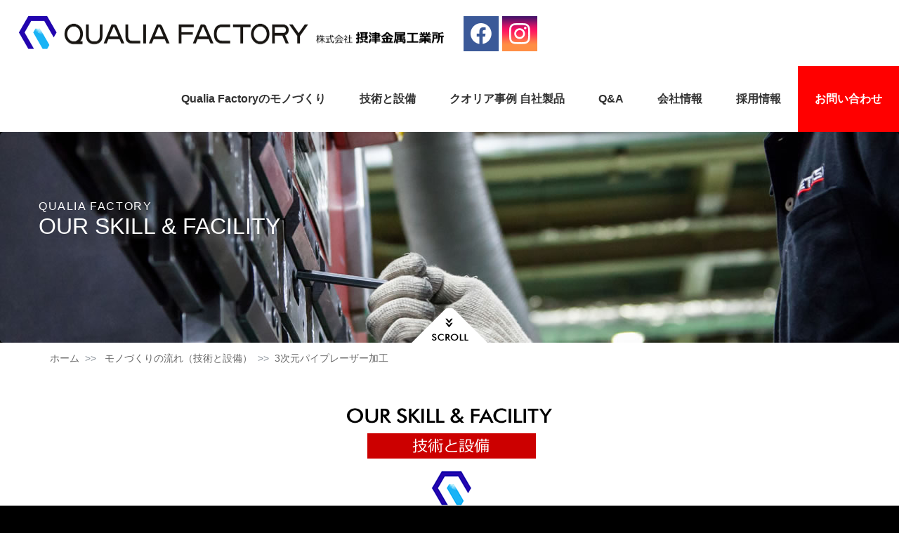

--- FILE ---
content_type: text/html
request_url: https://www.settsukinzoku.co.jp/skill/skill4.html
body_size: 36017
content:
<!DOCTYPE html PUBLIC "-//W3C//DTD XHTML 1.0 Transitional//EN" "http://www.w3.org/TR/xhtml1/DTD/xhtml1-transitional.dtd">
<html xmlns="http://www.w3.org/1999/xhtml" xml:lang="ja" lang="ja">
  <head>
    <meta http-equiv="Content-Type" content="text/html;charset=UTF-8" />
    <meta name="viewport" content="width=device-width, initial-scale=1.0" />
    <meta http-equiv="content-script-type" content="text/javascript" />
    <meta http-equiv="content-style-type" content="text/css" />
    <link rel="stylesheet" href="../css/bootstrap.min.css" />
    <link rel="stylesheet" href="../css/commonstyles.css" />
    <link rel="stylesheet" href="../css/base.css" />
    <title>3次元パイプレーザー加工 | モノづくりの流れ（技術と設備） | QUALIA FACTORY 株式会社摂津金属工業所</title>
    <meta name="keywords" content="3次元,パイプレーザー,加工機" />
    <meta name="description" content="最新鋭の3次元パイプレーザー加工機を2台保有。機械切削加工やプレス加工、人手による加工の範囲にまで広げています。超高速の加工速度により工数削減でき、短納期にハイコストパフォーマンスで加工提供できるようになりました。 " />
    <meta property="og:title" content="技術と設備?3次元パイプレーザー加工" />
    <meta property="og:description" content="最新鋭の3次元パイプレーザー加工機を2台保有。機械切削加工やプレス加工、人手による加工の範囲にまで広げています。超高速の加工速度により工数削減でき、短納期にハイコストパフォーマンスで加工提供できるようになりました。" />
    <meta property="og:url" content="https://www.settsukinzoku.co.jp/skill/skill4.html" />
    <meta property="og:image" content="https://www.settsukinzoku.co.jp/images/ogp_banner_top.jpg" />
    <meta property="og:type" content="article" />
    <link rel="stylesheet" href="../css/skill.css" />
    <!-- Global site tag (gtag.js) - Google Analytics -->
    <script async src="https://www.googletagmanager.com/gtag/js?id=UA-17353007-1"></script>
    <script>
      window.dataLayer = window.dataLayer || [];

      function gtag()
      {
        dataLayer.push(arguments);
      }
      gtag('js', new Date());
      gtag('config', 'UA-17353007-1');
    </script>
  </head>
  <body>
    <div id="pagetop"></div>
    <div class="body-wrapper skill">

      <ul class="sns_icon">
        <li><a href="https://www.facebook.com/settsukinzoku" target="_blank"><img src="/images/icon_fb.png" alt="facebook"></a></li>
        <li><a href="https://www.instagram.com/qualiafactory1/" target="_blank"><img src="/images/icon_insta.png" alt="instagram"></a></li>
      </ul>

      <nav class="navbar navbar-expand-xl navbar-light bg-light">
        <a href="/" class="navbar-brand">QUALIA FACTORY 株式会社摂津金属工業所</a>
        <button type="button" data-toggle="collapse" data-target="#navbarsExample06" aria-controls="navbarsExample06" aria-expanded="false" aria-label="Toggle navigation" class="navbar-toggler">
          <span class="navbar-toggler-icon"></span>
        </button>
        <div id="navbarsExample06" class="collapse navbar-collapse">
          <ul class="navbar-nav">
            <li class="nav-item">
              <a href="/excited/" class="nav-link">Qualia Factoryのモノづくり</a>
            </li>
            <li class="nav-item">
              <a href="/skill/" class="nav-link">技術と設備</a>
            </li>
            <li class="nav-item gnavi_list">
              <a href="/casestudy/" class="nav-link">クオリア事例 自社製品</a>
              <ul class="dropdown_lists">
                <li class="dropdown_list"><a href="/product/kosen/" target="_blank">KOSEN<br>デザイナーズ<br>インテリア</a></li>
                <li class="dropdown_list"><a href="https://room-in-room.com/" target="_blank">RooM in RooM<br>鉄と天然木の<br>ルーバーシステム</a></li>
                <li class="dropdown_list"><a href="https://kaoru-kuukan-kagu.com/" target="_blank">香る、空間家具<br>木の香りで包む<br>パーテーション</a></li>
                <li class="dropdown_list"><a href="https://qualia1.thebase.in/" target="_blank">直販ECショップ<br>(base)</a></li>
              </ul>
            </li>            <li class="nav-item">
              <a href="/qanda/" class="nav-link">Q&amp;A</a>
            </li>
            <li class="nav-item">
              <a href="/company/index.html" class="nav-link">会社情報</a>
            </li>

            <li class="nav-item gnavi_list">
              <a href="/company/recruit.html" class="nav-link">採用情報</a>
              <ul class="dropdown_lists">
                <li class="dropdown_list"><a href="/company/new_recruit.html">新卒採用</a></li>
                <li class="dropdown_list"><a href="/company/mid_career.html">中途採用</a></li>
              </ul>
            </li>
            <li class="nav-item pc_nav_on">
              <a href="/company/new_recruit.html" class="nav-link bg_c_01">新卒採用</a>
            </li>
            <li class="nav-item pc_nav_on">
              <a href="/company/mid_career.html" class="nav-link bg_c_01">中途採用</a>
            </li>

            <li class="nav-item inverse-red">
              <a href="/inquiry/index.html" class="nav-link">お問い合わせ</a>
            </li>

          </ul>
        </div>
      </nav>
      <div class="jumbotron">
        <div class="container">
          <p class="tagline">QUALIA FACTORY</p>
          <h2 class="category-title">OUR SKILL &amp; FACILITY</h2>
          <div class="scrolldown">
            <img src="../images/scrolldown_w.png" alt="scroll down" />
          </div>
        </div>
      </div>
      <div class="breadcrumbs">
        <div class="container">
          <ul class="breadcrumb">
            <li class="breadcrumb-item">
              <a href="/">ホーム</a>
            </li>
            <li class="breadcrumb-item">
              <a href="/skill/index.html">モノづくりの流れ（技術と設備）</a>
            </li>
            <li class="breadcrumb-item active">3次元パイプレーザー加工</li>
          </ul>
        </div>
      </div>
      <div class="unit-title">
        <div class="container">
          <h3>
            <img src="../images/skill/title_skill.png" alt="技術と設備 [OUR SKILL &amp; FACILITY]" />
          </h3>
        </div>
      </div>
      <div class="contents unit-skill4">
        <div class="container">
          <div class="row no-gutters subtitle-unit">
            <div class="catchimg col-sm-12 col-md-6">
              <img src="../images/skill/catchimg_skill4.jpg" alt="" />
            </div>
            <div class="subtitle col-sm-12 col-md-6">
              <img src="../images/skill/subtitle_skill4.png" alt="3次元パイプレーザー加工 [3D LAZER TUBE CUTTING]" />
            </div>
          </div>
          <div class="mainlead">
            <div class="row no-gutters">
              <p>
                <em>最新鋭の3次元パイプレーザー加工機を2台保有。
                  <br />今まで不可能と思われていた複雑なパイプ加工を提供しています。</em>
              </p>
            </div>
          </div>
          <div class="subunit-title">
            <h4>
              <img src="../images/skill/unittitle_skill4_1.png" alt="3次元パイプレーザー加工" />
            </h4>
          </div>
          <div class="text-unit">
            <p class="mb-0">　最新鋭の３次元パイプレーザー加工機は、機械切削加工、プレス加工、職人による手加工のレベルまで加工範囲を広げています。超高速の加工速度により工数削減でき、短納期にハイコストパフォーマンスで加工提供できるようになりました。</p>
            <p class="mb-0">また、金型をつくれない試作や初期投資を抑えたい小ロットの生産にも対応致します。</p>
            <p class="mb-4">その他、これまでのレーザー機できなかった鏡面ステンレスパイプ、銅管、真鍮管、アルミ管、など様々な素材の加工が可能になりました。</p>
            <p class="mb-0">　Qualia Factoryは、3次元パイプレーザー加工機を2台保有しております。イタリアADIGE社（BLMグループ）製の最新鋭の加工設備です。</p>
            <p class="mb-4">イタリアはスチール家具製造の本場であり、古くからパイプ加工に特化した機械メーカーである同社には、世界最高レベルのパイプ加工のノウハウが蓄積されています。今まで不可能と思われていた複雑なパイプ加工をご提供致します。</p>
          </div>
          <div class="movie embed-responsive embed-responsive-16by9">
            <iframe width="560" height="315" src="https://www.youtube.com/embed/6MkmXHP50pc" frameborder="0" allow="accelerometer; autoplay; clipboard-write; encrypted-media; gyroscope; picture-in-picture" allowfullscreen></iframe>
          </div>
          <div class="feature-unit ft1">
            <div class="sub-title">
              <h5>
                <span>特長１：金型不要・簡素化</span>3次元パイプレーザーだからできる金型不要、後工程簡素化の一連加工</h5>
            </div>
            <div class="feat-detail">
              <h6>3次元パイプレーザーで製作した金型不要、後工程簡素化の加工例</h6>
              <p class="mb-4">パイプ加工には、丸い穴や四角い穴を１つあける、連続してあける、サイズを変えて連続してあける、端部を切り欠く、曲げる、など多くの加工が想定されます。</p>
              <dl class="row no-gutters">
                <dt class="col-12 col-sm-12 col-md-5 col-lg-4">
                  <img src="../images/skill/caseimage_ft1_1.jpg" alt="" />
                </dt>
                <dd class="col-12 col-sm-12 col-md-7 col-lg-8">
                  <p class="case-title mb-0">加工例１</p>
                  <p class="mb-0">パイプの片面を長く切欠加工。</p>
                  <p class="mb-0">金型での加工なら切欠型が必要です。</p>
                  <p class="mb-0">余肉（パイプの側面から切欠穴までの幅）が近くなるとプレスでは出来ない場合もありますが、３次元パイプレーザーなら対応出来ます。</p>
                </dd>
                <dt class="col-12 col-sm-12 col-md-5 col-lg-4">
                  <img src="../images/skill/caseimage_ft1_2.jpg" alt="" />
                </dt>
                <dd class="col-12 col-sm-12 col-md-7 col-lg-8">
                  <p class="case-title mb-0">加工例２</p>
                  <p class="mb-0">位置決め。</p>
                  <p class="mb-0">パイプに位置を決める為の切欠き加工をすることで溶接時の位置決めが正確に出来ます。</p>
                  <p class="mb-0">冶具は簡単な構造で対応が可能で、寸法精度も向上します。</p>
                </dd>
                <dt class="col-12 col-sm-12 col-md-5 col-lg-4">
                  <img src="../images/skill/caseimage_ft1_3.jpg" alt="" />
                </dt>
                <dd class="col-12 col-sm-12 col-md-7 col-lg-8">
                  <p class="case-title mb-0">加工例３</p>
                  <p class="mb-0">パイプで四角の枠を作る際、従来なら縦横２本のパイプを45°にカットして溶接していましたが、3次元パイプレーザーを使用すると、1本のパイプに写真のような切欠き加工をすれば済みます。
                    <br />
                  </p>
                  <p class="mb-0">寸法精度が高いため、溶接治具も簡易化されます。人の手で曲げれるため、組立・加工直前まで1本モノのパイプとして保管でき、省スペース、配送コストが抑えられます。</p>
                </dd>
                <dt class="col-12 col-sm-12 col-md-5 col-lg-4">
                  <img src="../images/skill/caseimage_ft1_4.jpg" alt="" />
                </dt>
                <dd class="col-12 col-sm-12 col-md-7 col-lg-8">
                  <p class="case-title mb-0">加工例４</p>
                  <p class="mb-0">角パイプに丸パイプの斜めの接合。</p>
                  <p class="mb-0">通常、丸パイプを斜めに切断して溶接しますがレーザー加工なら、角パイプに楕円形の穴加工することで丸パイプは差し込むだけ。</p>
                </dd>
              </dl>
            </div>
          </div>
          <div class="feature-unit ft2">
            <div class="sub-title">
              <h5>
                <span>特長２：新たな開発発想</span>さまざまな素材、さまざまな形の加工をご提案します。</h5>
            </div>
            <div class="feat-detail">
              <h6>3次元パイプレーザー加工機が可能にしたバリエーションある加工方法</h6>
              <p class="mb-0">最新鋭の３次元パイプレーザー加工機は、機械切削加工、プレス加工、職人による手加工のレベルまで加工範囲を広げています。</p>
              <p class="mb-0">３次元パイプレーザーを使った新しいモノづくりには、解放されたより豊かな発想、構想の具現化が可能になり、現状ある製品については、ＶＡ/ＶＥによりコストダウンや機能性アップ、強度アップ、美観向上といったことが可能になります。</p>
              <p class="mb-0">私たちもこのページに紹介された写真のように、最新鋭の３次元パイプレーザー加工機から産まれる、新しいデザインや構造をご提案していきます。</p>
              <p class="mb-6">ものづくりに関わる全てのみなさまの一助となり、ともに考え歩ませていただければ幸いです。</p>
              <div class="feat-image">
                <img src="../images/skill/subimage_skill4_2.jpg" alt="" />
              </div>
              <div class="feat-image">
                <img src="../images/skill/subimage_skill4_6.jpg" alt="" />
              </div>
              <div class="feat-image">
                <img src="../images/skill/subimage_skill4_1.jpg" alt="" />
              </div>
            </div>
          </div>
          <div class="feature-unit ft3">
            <div class="sub-title">
              <h5>
                <span>特長３：生産ロットによる最適加工</span>3次元パイプレーザー？プレス加工？最適な加工方法をご提案します。</h5>
            </div>
            <div class="feat-detail">
              <h6>プレス加工と３次元パイプレーザー加工の違い</h6>
              <p class="mb-0">通常プレス加工は、金型からの作製となりどうしても完成までにお時間をいただくことになります。
                <br />（内容にもよりますが、金型作製で30～40日ほど）</p>
              <p class="mb-0">その点、3次元パイプレーザー加工は高価な金型が不要で、しかもプログラムを入力するだけで（データ入力数時間）、すぐに加工にとりかかれます。少量生産・仕様変更にも即座にお応えでき、試作の対応が早いのも特長です。</p>
              <p class="mb-0">また反対に、量産となるとプレス加工の方が「加工賃の安さ」や「加工スピードが早い」のでお得です。</p>
              <p class="mb-0">成熟したマーケット、消費者ニーズは多様化し、製品が売れるか売れないかはマーケティング調査を行ったところで、実際、市場に出してみないとわからない。そんな時代に突入しています。</p>
              <p class="mb-0">リスクを抑えるためレーザー加工によって最少ロットで生産し、売れれば得意のプレス加工に切り替え、大量に作ってコストを抑えるという事も可能です。</p>
              <p class="mb-4">摂津金属ではお客様に合わせて最適なご提案をさせていただきます。ぜひお気軽にご相談ください。</p>
              <p class="heading">&#9679; プレス加工と３次元パイプレーザー加工の加工工程</p>
              <div class="feat-image ft3-1">
                <img src="../images/skill/dialog_skill4_1.png" alt="" />
              </div>
              <p class="heading">&#9679; プレス加工と３次元パイプレーザー加工の加工の長所と短所</p>
              <table class="table table-bordered ft3-tb">
                <tr class="trhead">
                  <th class="th1">&nbsp;</th>
                  <td class="td2">&nbsp;</td>
                  <td class="td3">プレス加工</td>
                  <td class="td4">&nbsp;</td>
                  <td class="td5">3次元パイプレーザー</td>
                </tr>
                <tr>
                  <th class="th1">初期費用</th>
                  <td class="td2">&nbsp;</td>
                  <td class="td3">金型代が必要</td>
                  <td class="td4">&#9678;</td>
                  <td class="td5">金型必要なし</td>
                </tr>
                <tr>
                  <th class="th1">加工コスト</th>
                  <td class="td2">&#9675;</td>
                  <td class="td3">レーザーに比べて安い</td>
                  <td class="td4">&nbsp;</td>
                  <td class="td5">プレスに比べて高い</td>
                </tr>
                <tr>
                  <th class="th1">加工範囲</th>
                  <td class="td2">&nbsp;</td>
                  <td class="td3">レーザーに比べて制限がかかる</td>
                  <td class="td4">&#9678;</td>
                  <td class="td5">プレス加工でできない範囲も加工できる</td>
                </tr>
                <tr>
                  <th class="th1">ロット</th>
                  <td class="td2">&#9675;</td>
                  <td class="td3">量産向け</td>
                  <td class="td4">&#9675;</td>
                  <td class="td5">試作～少ロット、中ロット向け</td>
                </tr>
                <tr>
                  <th class="th1">品質</th>
                  <td class="td2">&#9675;</td>
                  <td class="td3">レーザーと同等</td>
                  <td class="td4">&#9675;</td>
                  <td class="td5">プレスと同等</td>
                </tr>
                <tr>
                  <th class="th1">納期</th>
                  <td class="td2">&nbsp;</td>
                  <td class="td3">金型製作1ヶ月～</td>
                  <td class="td4">&#9675;</td>
                  <td class="td5">3日～1週間</td>
                </tr>
              </table>
            </div>
          </div>
          <div class="data-unit du3">
            <h5>
              <img src="../images/skill/unittitle_skill4_du3.png" alt="3次元レーザー機械仕様" />
            </h5>
			  
            <h6>
              <span>TruLaser Tube 5000 fiber</span>
            </h6>
            <div class="subimages">
              <div class="row no-gutters">
                <div class="col-12">
                  <img src="../images/skill/subimage_skill4_9.jpg" alt="" />
                </div>
                <div class="col-12">
                  <img src="../images/skill/subimage_skill4_10.jpg" alt="" />
                </div>
              </div>
            </div>
            <p class="table-title">TruLaser Tube 5000 fiber（機械仕様）</p>
            <table class="table table-bordered table-d">
              <tr>
                <th colspan="2" class="tdth">名称</th>
                <td class="tdth">TRUMPF　TruLaser Tube 5000 fiber</td>
              </tr>
              <tr>
                <td rowspan="5" class="vam md-wsnw">加工可能素材</td>
                <td class="md-wsnw">軟鋼</td>
                <td>8mm</td>
              </tr>
              <tr>
                <td class="md-wsnw">ステンレスパイプ</td>
                <td>5mm</td>
              </tr>
              <tr>
                <td class="md-wsnw">アルミパイプ</td>
                <td>6mm</td>
              </tr>
              <tr>
                <td class="md-wsnw">銅パイプ</td>
                <td>4mm</td>
              </tr>
              <tr>
                <td class="md-wsnw">真鍮パイプ</td>
                <td>4mm</td>
              </tr>

              <tr>
                <td colspan="2">自動搬入 材料長さ</td>
                <td>3000㎜～6500㎜</td>
              </tr>
              <tr>
                <td colspan="2">自動搬出 製品長さ</td>
                <td>4500㎜</td>
              </tr>

              <tr>
                <td colspan="2">耐荷重</td>
                <td>1本あたり max.162kg（25kg/m）</td>
              </tr>

              <tr>
                <td rowspan="5" class="vam md-wsnw">加工サイズ</td>
                <td class="md-wsnw">丸パイプ</td>
                <td>直径 12～170㎜</td>
              </tr>
              <tr>
                <td class="md-wsnw">角パイプ</td>
                <td>一辺 12～130㎜</td>
              </tr>
              <tr>
                <td class="md-wsnw">長角</td>
                <td>一辺 12～180㎜</td>
              </tr>
              <tr>
                <td class="md-wsnw">長丸パイプ</td>
                <td>一辺 12～180㎜</td>
              </tr>
              <tr>
                <td class="md-wsnw">異形パイプ</td>
                <td>形状によって要相談</td>
              </tr>

              <tr>
                <td colspan="2">特徴</td>
                <td>3Dヘッド<br />
		ファイバー伝送式DISKレーザー　3.0kW</td>
              </tr>
            </table>
          </div>
          <div class="data-unit du4">
            <h6>
              <span>LT-5</span>
            </h6>
            <div class="subimages">
              <div class="row no-gutters">
                <div class="col-12">
                  <img src="../images/skill/subimage_skill4_4.jpg" alt="" />
                </div>
              </div>
              <div class="row no-gutters">
                <div class="col-12">
                  <img src="../images/skill/subimage_skill4_5.jpg" alt="" />
                </div>
              </div>
            </div>
            <p class="table-title">LT-5（機械仕様）</p>
            <table class="table table-bordered table-d">
              <tr>
                <th colspan="2" class="tdth">名称</th>
                <td class="tdth">ADIGE社　パイプレーザー加工機　LT-5</td>
              </tr>
              <tr>
                <td colspan="2" class="sm-wsnw">加工可能な素材</td>
                <td>鉄パイプ、亜鉛メッキ鋼管、ステンレスパイプ、アルミパイプ、真鍮パイプ、銅管</td>
              </tr>
              <tr>
                <td colspan="2">自動搬入</td>
                <td>3200㎜～6500㎜</td>
              </tr>
              <tr>
                <td colspan="2">耐荷重</td>
                <td>1本あたり15㎏/ｍ max.100㎏</td>
              </tr>
              <tr>
                <td rowspan="5" class="vam md-wsnw">加工サイズ</td>
                <td class="md-wsnw">丸パイプ</td>
                <td>直径12～120㎜</td>
              </tr>
              <tr>
                <td class="md-wsnw">角パイプ</td>
                <td>一辺12～100㎜</td>
              </tr>
              <tr>
                <td class="md-wsnw">長角
                  <br />楕円パイプ</td>
                <td>一辺10～100㎜
                  <br />最大120Ｘ70㎜</td>
              </tr>
              <tr>
                <td class="md-wsnw">異形パイプ</td>
                <td>形状によって要相談</td>
              </tr>
            </table>
          </div>

          <div class="data-unit du4">
            <h6>
              <span>LT-8</span>
            </h6>
            <div class="subimages">
              <div class="row no-gutters">
                <div class="col-12">
                  <img src="../images/skill/subimage_skill4_7.jpg" alt="" />
                </div>
              </div>
            </div>
            <p class="table-title">LT-8（機械仕様）</p>
            <table class="table table-bordered table-d">
              <tr>
                <th colspan="2" class="tdth">名称</th>
                <td class="tdth">ADIGE社　パイプレーザー加工機　LT－8</td>
              </tr>
              <tr>
                <td colspan="2" class="sm-wsnw">加工可能な素材</td>
                <td>鉄パイプ、亜鉛メッキ鋼管、ステンレスパイプ、アルミパイプ</td>
              </tr>
              <tr>
                <td colspan="2">最大自動搬入</td>
                <td>6500mm</td>
              </tr>
              <tr>
                <td colspan="2">最大自動搬出</td>
                <td>6500mm</td>
              </tr>
              <tr>
                <td colspan="2">搬入耐荷重</td>
                <td>35kg/m　最大208㎏</td>
              </tr>
              <tr>
                <td rowspan="5" class="vam md-wsnw">加工サイズ</td>
                <td class="md-wsnw">丸パイプ</td>
                <td>直径12～220ｍｍ</td>
              </tr>
              <tr>
                <td class="md-wsnw">角パイプ</td>
                <td>一辺12～200ｍｍ</td>
              </tr>
              <tr>
                <td class="md-wsnw">長角</td>
                <td>一辺12～200ｍｍ</td>
              </tr>
              <tr>
                <td class="md-wsnw">楕円パイプ</td>
                <td>一辺12～200ｍｍ</td>
              </tr>
              <tr>
                <td class="md-wsnw">異形パイプ</td>
                <td>Lアングル、Cチャンネル、フラットバーなどオープン形状の材料も加工可能。<br />形状によって要相談。</td>
              </tr>
              <tr>
                <td colspan="2">特徴</td>
                <td>3Dヘッド　CO2レーザー　3.5kw</td>
              </tr>
            </table>
          </div>
          
          </div><!--container-->
        <div class="skill-bottomnavi clearfix">
          <div class="container">
            <ul class="row">
              <li class="col-sm-12 col-md-6 col-xl-3">
                <a href="/skill/skill1.html" title="オリジナル製品企画設計開発">オリジナル製品企画設計開発</a>
              </li>
              <li class="col-sm-12 col-md-6 col-xl-3">
                <a href="/skill/skill2.html" title="スピード試作">スピード試作</a>
              </li>
              <li class="col-sm-12 col-md-6 col-xl-3">
                <a href="/skill/skill4.html" title="3次元パイプレーザー加工">3次元パイプレーザー加工</a>
              </li>
              <li class="col-sm-12 col-md-6 col-xl-3">
                <a href="/skill/skill5.html" title="パイプ穴プレス加工・プレス加工">パイプ穴あけプレス加工・プレス加工</a>
              </li>
              <li class="col-sm-12 col-md-6 col-xl-3">
                <a href="/skill/skill6.html" title="板金加工">板金加工</a>
              </li>
              <li class="col-sm-12 col-md-6 col-xl-3">
                <a href="/skill/skill7.html" title="溶接・ロボット溶接">溶接・ロボット溶接</a>
              </li>
              <li class="col-sm-12 col-md-6 col-xl-3">
                <a href="/skill/skill8.html" title="粉体塗装・その他表面処理">粉体塗装・その他表面処理</a>
              </li>
              <li class="col-sm-12 col-md-6 col-xl-3">
                <a href="/skill/skill9.html" title="組立・梱包">組立・梱包</a>
              </li>
            </ul>
          </div>
        </div>
      </div>
      <div class="comlink clearfix">
        <div class="container mxw1200">
          <div class="row no-gutters unit-title comlink-title">
            <h2>摂津金属工業所とは？</h2>
          </div>
          <div class="row no-gutters about-cards">
            <div class="card-wrap col-12 col-md-12 col-lg-3">
              <div class="a-card">
                <div class="row no-gutters">
                  <div class="a-card-img col-3 col-sm-3 col-md-2 col-lg-12">
                    <a href="/company/index.html" title="会社情報">
                      <img src="/images/icon_info.png" alt="" />
                    </a>
                  </div>
                  <div class="a-card-body col-9 col-sm-9 col-md-10 col-lg-12">
                    <h3 class="a-card-title">
                      <a href="/company/index.html" title="会社情報">&laquo; 会社情報</a>
                    </h3>
                    <p class="a-card-text">摂津金属工業所の
                      <span>情報についてはこちら</span>
                    </p>
                  </div>
                </div>
              </div>
            </div>
            <div class="card-wrap col-12 col-md-12 col-lg-3">
              <div class="a-card">
                <div class="row no-gutters">
                  <div class="a-card-img col-3 col-sm-3 col-md-2 col-lg-12">
                    <a href="/qanda/" title="Ｑ＆Ａ">
                      <img src="/images/icon_qanda.png" alt="" />
                    </a>
                  </div>
                  <div class="a-card-body col-9 col-sm-9 col-md-10 col-lg-12">
                    <h3 class="a-card-title">
                      <a href="/qanda/" title="Ｑ＆Ａ">&laquo; Ｑ＆Ａ</a>
                    </h3>
                    <p class="a-card-text">弊社に多く寄せられている質問に
                      <span>対して回答しています。</span>
                    </p>
                  </div>
                </div>
              </div>
            </div>
            <div class="card-wrap col-12 col-md-12 col-lg-3">
              <div class="a-card">
                <div class="row no-gutters">
                  <div class="a-card-img col-3 col-sm-3 col-md-2 col-lg-12">
                    <a href="/deal.html" title="お取引について">
                      <img src="/images/icon_deal.png" alt="" />
                    </a>
                  </div>
                  <div class="a-card-body col-9 col-sm-9 col-md-10 col-lg-12">
                    <h3 class="a-card-title">
                      <a href="/deal.html" title="お取引について">&laquo; お取引について</a>
                    </h3>
                    <p class="a-card-text">弊社とのお取引についての
                      <span>詳細についてはこちら</span>
                    </p>
                  </div>
                </div>
              </div>
            </div>
            <div class="card-wrap col-12 col-md-12 col-lg-3">
              <div class="a-card">
                <div class="row no-gutters">
                  <div class="a-card-img col-3 col-sm-3 col-md-2 col-lg-12">
                    <a href="/inquiry/index.html" title="お問い合わせ">
                      <img src="/images/icon_inquiry.png" alt="" />
                    </a>
                  </div>
                  <div class="a-card-body col-9 col-sm-9 col-md-10 col-lg-12">
                    <h3 class="a-card-title">
                      <a href="/inquiry/index.html" title="お問い合わせ">&laquo; お問い合わせ</a>
                    </h3>
                    <p class="a-card-text">パイプ穴加工に関することや、
                      <span>サイトに関するご質問等、</span>
                      <span>何でもお問い合わせください。</span>
                    </p>
                  </div>
                </div>
              </div>
            </div>
          </div>
        </div>
      </div>
      <div class="information">
        <div class="col-xl-6 col-12 info-unit info-recruit nopd nomg">
          <img src="/images/info_recruit.jpg" class="info-image" />
          <div class="info-content">
            <h2 class="info-title">RECRUIT
              <span>採用情報</span>
            </h2>
            <p>摂津金属の企業理念を共に実現していくために、新たな人材を求めています。</p>
          </div>
          <div class="info-button">
            <a href="/company/recruit.html" role="button" class="btn btn-lg btn-outline-light btn-org3">&laquo; 採用情報</a>
          </div>
        </div>
        <div class="col-xl-6 col-12 info-unit info-contact nopd nomg">
          <img src="/images/info_contact.jpg" class="info-image" />
          <div class="info-content">
            <h2 class="info-title">CONTACT
              <span>お問い合わせ</span>
            </h2>
            <p>株式会社摂津金属工業所の業務内容については、こちらよりお問い合わせいただけます。</p>
          </div>
          <div class="info-button">
            <a href="/inquiry/index.html" role="button" class="btn btn-lg btn-outline-light btn-org3">&laquo; お問い合わせ</a>
          </div>
        </div>
      </div>
      <div class="container">
        <div class="footer">
          <div class="row footer-content">
            <div class="footer-logo col-xl-7">
              <h2>
                <img src="/images/sk_footer_logo.png" alt="QUALIA FACTORY" />
              </h2>
            </div>
            <div class="footer-address col-xl-5">
              <p>
                <span>株式会社 摂津金属工業所（QUALIA FACTORY）</span>
                <br />
                <span>ADDRESS :</span> 〒578-0901 東大阪市加納4-14-12
                <span class="footer-tel">TEL：072-963-2606</span>
              </p>
            </div>
          </div>
          <div class="row">
            <div class="col-12">
              <p class="copyright text-center">
                <script type="text/javascript">
                  thisYear()
                </script> Copyright &copy; SETTSUKINZOKU KOUGYOSYO Co.Ltd.
                <span class="arr">All Rights Reserved.</span>
              </p>
            </div>
          </div>
        </div>
      </div>
    </div>
    <script src="https://code.jquery.com/jquery-3.2.1.min.js" integrity="sha256-hwg4gsxgFZhOsEEamdOYGBf13FyQuiTwlAQgxVSNgt4=" crossorigin="anonymous"></script>
    <script src="https://cdnjs.cloudflare.com/ajax/libs/tether/1.4.0/js/tether.min.js" integrity="sha256-gL1ibrbVcRIHKlCO5OXOPC/lZz/gpdApgQAzskqqXp8=" crossorigin="anonymous"></script>
    <script src="https://cdnjs.cloudflare.com/ajax/libs/popper.js/1.11.0/umd/popper.min.js" integrity="sha384-b/U6ypiBEHpOf/4+1nzFpr53nxSS+GLCkfwBdFNTxtclqqenISfwAzpKaMNFNmj4" crossorigin="anonymous"></script>
    <script src="https://maxcdn.bootstrapcdn.com/bootstrap/4.0.0-beta/js/bootstrap.min.js" integrity="sha384-h0AbiXch4ZDo7tp9hKZ4TsHbi047NrKGLO3SEJAg45jXxnGIfYzk4Si90RDIqNm1" crossorigin="anonymous"></script>
    <script src="../js/jquery.smooth-scroll.min.js"></script>
    <script src="../js/common.js"></script>
  </body>
</html>

--- FILE ---
content_type: text/css
request_url: https://www.settsukinzoku.co.jp/css/commonstyles.css
body_size: 109603
content:
/*!
 * Bootstrap v4.0.0-beta (https://getbootstrap.com)
 * Copyright 2011-2017 The Bootstrap Authors
 * Copyright 2011-2017 Twitter, Inc.
 * Licensed under MIT (https://github.com/twbs/bootstrap/blob/master/LICENSE)
 */
/* NAVIBAR SETTINGS OVERWRITED
-------------------------------------------------- */
.navbar {
    z-index: 10;
    position: relative;
    display: -ms-flexbox;
    display: flex;
    -ms-flex-wrap: wrap;
    flex-wrap: wrap;
    -ms-flex-align: center;
    align-items: center;
    -ms-flex-pack: justify;
    justify-content: space-between;
    padding: 0 0;
    padding-top: 94px;
}

.navbar > .container,
.navbar > .container-fluid {
    display: -ms-flexbox;
    display: flex;
    -ms-flex-wrap: wrap;
    flex-wrap: wrap;
    -ms-flex-align: center;
    align-items: center;
    -ms-flex-pack: justify;
    justify-content: space-between;
}

.navbar-brand {
    display: inline-block;
    padding-top: 0;
    padding-bottom: 0;
    margin-right: 0;
    font-size: 1.25rem;
    line-height: 94px;
    white-space: nowrap;
    height: 94px;
    min-width: 644px;
    text-indent: -99999px;
    z-index: 20;
}

.navbar-brand:focus,
.navbar-brand:hover {
    text-decoration: none;
}

.navbar-nav {
    display: -ms-flexbox;
    display: flex;
    -ms-flex-direction: column;
    flex-direction: column;
    padding-left: 0;
    margin-bottom: 0;
    list-style: none;
}

.navbar-nav .nav-link {
    padding-right: 0;
    padding-left: 0;
    line-height: 94px;
}

.navbar-nav .dropdown-menu {
    position: static;
    float: none;
}

.navbar-text {
    display: inline-block;
    padding-top: .425rem;
    padding-bottom: 0.425rem;
}

.navbar-collapse {
    -ms-flex-preferred-size: 100%;
    flex-basis: 100%;
    -ms-flex-pack: end !important;
    justify-content: flex-end !important;
    -ms-flex-align: center;
    align-items: center;
}

.navbar-toggler {
    padding: 0.25rem 0.75rem;
    font-size: 1.25rem;
    line-height: 1;
    background: transparent;
    border: 1px solid transparent;
    border-radius: 0.25rem;
}

.navbar-toggler:focus,
.navbar-toggler:hover {
    text-decoration: none;
}

.navbar-toggler-icon {
    display: inline-block;
    width: 1.5em;
    height: 1.5em;
    vertical-align: middle;
    content: "";
    background: no-repeat center center;
    background-size: 100% 100%;
}

@media (max-width: 575px) {

    .navbar-expand-sm > .container,
    .navbar-expand-sm > .container-fluid {
        padding-right: 0;
        padding-left: 0;
    }
}

@media (min-width: 576px) {
    .navbar-expand-sm {
        -ms-flex-direction: row;
        flex-direction: row;
        -ms-flex-wrap: nowrap;
        flex-wrap: nowrap;
        -ms-flex-pack: start;
        justify-content: flex-start;
    }

    .navbar-expand-sm .navbar-nav {
        -ms-flex-direction: row;
        flex-direction: row;
    }

    .navbar-expand-sm .navbar-nav .nav-item.inverse-red {
        background: red;
        opacity: 1;
    }

    .navbar-expand-sm .navbar-nav .nav-item.inverse-red a.nav-link {
        color: #fff;
    }

    .navbar-expand-sm .navbar-nav .nav-item.inverse-red a.nav-link:hover {
        color: #000;
    }

    .navbar-expand-sm .navbar-nav .dropdown-menu {
        position: absolute;
    }

    .navbar-expand-sm .navbar-nav .dropdown-menu-right {
        right: 0;
        left: auto;
    }

    .navbar-expand-sm .navbar-nav .nav-link {
        padding-right: 1.5rem;
        padding-left: 1.5rem;
    }

    .navbar-expand-sm > .container,
    .navbar-expand-sm > .container-fluid {
        -ms-flex-wrap: nowrap;
        flex-wrap: nowrap;
    }

    .navbar-expand-sm .navbar-collapse {
        display: -ms-flexbox !important;
        display: flex !important;
    }

    .navbar-expand-sm .navbar-toggler {
        display: none;
    }
}

@media (max-width: 767px) {

    .navbar-expand-md > .container,
    .navbar-expand-md > .container-fluid {
        padding-right: 0;
        padding-left: 0;
    }
}

@media (min-width: 768px) {
    .navbar-expand-md {
        -ms-flex-direction: row;
        flex-direction: row;
        -ms-flex-wrap: nowrap;
        flex-wrap: nowrap;
        -ms-flex-pack: start;
        justify-content: flex-start;
    }

    .navbar-expand-md .navbar-nav {
        -ms-flex-direction: row;
        flex-direction: row;
    }

    .navbar-expand-md .navbar-nav .nav-item.inverse-red {
        background: red;
        opacity: 1;
    }

    .navbar-expand-md .navbar-nav .nav-item.inverse-red a.nav-link {
        color: #fff;
    }

    .navbar-expand-md .navbar-nav .nav-item.inverse-red a.nav-link:hover {
        color: #000;
    }

    .navbar-expand-md .navbar-nav .dropdown-menu {
        position: absolute;
    }

    .navbar-expand-md .navbar-nav .dropdown-menu-right {
        right: 0;
        left: auto;
    }

    .navbar-expand-md .navbar-nav .nav-link {
        padding-right: 1.5rem;
        padding-left: 1.5rem;
    }

    .navbar-expand-md > .container,
    .navbar-expand-md > .container-fluid {
        -ms-flex-wrap: nowrap;
        flex-wrap: nowrap;
    }

    .navbar-expand-md .navbar-collapse {
        display: -ms-flexbox !important;
        display: flex !important;
    }

    .navbar-expand-md .navbar-toggler {
        display: none;
    }
}

@media (max-width: 991px) {

    .navbar-expand-lg > .container,
    .navbar-expand-lg > .container-fluid {
        padding-right: 0;
        padding-left: 0;
    }
}

@media (min-width: 992px) {
    .navbar-expand-lg {
        -ms-flex-direction: row;
        flex-direction: row;
        -ms-flex-wrap: nowrap;
        flex-wrap: nowrap;
        -ms-flex-pack: start;
        justify-content: flex-start;
    }

    .navbar-expand-lg .navbar-nav {
        -ms-flex-direction: row;
        flex-direction: row;
    }

    .navbar-expand-lg .navbar-nav .nav-item.inverse-red {
        background: red;
        opacity: 1;
    }

    .navbar-expand-lg .navbar-nav .nav-item.inverse-red a.nav-link {
        color: #fff;
    }

    .navbar-expand-lg .navbar-nav .nav-item.inverse-red a.nav-link:hover {
        color: #000;
    }

    .navbar-expand-lg .navbar-nav .dropdown-menu {
        position: absolute;
    }

    .navbar-expand-lg .navbar-nav .dropdown-menu-right {
        right: 0;
        left: auto;
    }

    .navbar-expand-lg .navbar-nav .nav-link {
        padding-right: 1.5rem;
        padding-left: 1.5rem;
    }

    .navbar-expand-lg > .container,
    .navbar-expand-lg > .container-fluid {
        -ms-flex-wrap: nowrap;
        flex-wrap: nowrap;
    }

    .navbar-expand-lg .navbar-collapse {
        display: -ms-flexbox !important;
        display: flex !important;
    }

    .navbar-expand-lg .navbar-toggler {
        display: none;
    }
}

@media (max-width: 1199px) {

    .navbar-expand-xl > .container,
    .navbar-expand-xl > .container-fluid {
        padding-right: 0;
        padding-left: 0;
    }
}

@media (min-width: 1200px) {
    .navbar-expand-xl {
        -ms-flex-direction: row;
        flex-direction: row;
        -ms-flex-wrap: nowrap;
        flex-wrap: nowrap;
        -ms-flex-pack: start;
        justify-content: flex-start;
    }

    .navbar-expand-xl .navbar-nav {
        -ms-flex-direction: row;
        flex-direction: row;
    }

    .navbar-expand-xl .navbar-nav .nav-item.inverse-red {
        background: red;
        opacity: 1;
    }

    .navbar-expand-xl .navbar-nav .nav-item.inverse-red a.nav-link {
        color: #fff;
    }

    .navbar-expand-xl .navbar-nav .nav-item.inverse-red a.nav-link:hover {
        color: #000;
    }

    .navbar-expand-xl .navbar-nav .dropdown-menu {
        position: absolute;
    }

    .navbar-expand-xl .navbar-nav .dropdown-menu-right {
        right: 0;
        left: auto;
    }

    .navbar-expand-xl .navbar-nav .nav-link {
        padding-right: 1.5rem;
        padding-left: 1.5rem;
    }

    .navbar-expand-xl > .container,
    .navbar-expand-xl > .container-fluid {
        -ms-flex-wrap: nowrap;
        flex-wrap: nowrap;
    }

    .navbar-expand-xl .navbar-collapse {
        display: -ms-flexbox !important;
        display: flex !important;
    }

    .navbar-expand-xl .navbar-toggler {
        display: none;
    }
}

.navbar-expand {
    -ms-flex-direction: row;
    flex-direction: row;
    -ms-flex-wrap: nowrap;
    flex-wrap: nowrap;
    -ms-flex-pack: start;
    justify-content: flex-start;
}

.navbar-expand > .container,
.navbar-expand > .container-fluid {
    padding-right: 0;
    padding-left: 0;
}

.navbar-expand .navbar-nav {
    -ms-flex-direction: row;
    flex-direction: row;
}

.navbar-expand .navbar-nav .nav-item.inverse-red {
    background: red;
    opacity: 1;
}

.navbar-expand .navbar-nav .nav-item.inverse-red a.nav-link {
    color: #fff;
}

.navbar-expand .navbar-nav .nav-item.inverse-red a.nav-link:hover {
    color: #000;
}

.navbar-expand .navbar-nav .dropdown-menu {
    position: absolute;
}

.navbar-expand .navbar-nav .dropdown-menu-right {
    right: 0;
    left: auto;
}

.navbar-expand .navbar-nav .nav-link {
    padding-right: 1.5rem;
    padding-left: 1.5rem;
}

.navbar-expand > .container,
.navbar-expand > .container-fluid {
    -ms-flex-wrap: nowrap;
    flex-wrap: nowrap;
}

.navbar-expand .navbar-collapse {
    display: -ms-flexbox !important;
    display: flex !important;
}

.navbar-expand .navbar-toggler {
    display: none;
}

.navbar-light .navbar-brand {
    color: rgba(0, 0, 0, 0.9);
}

.navbar-light .navbar-brand:focus,
.navbar-light .navbar-brand:hover {
    color: rgba(0, 0, 0, 0.9);
}

.navbar-light .navbar-nav .nav-link {
    color: #000;
}

.navbar-light .navbar-nav .nav-link:focus,
.navbar-light .navbar-nav .nav-link:hover {
    color: rgba(0, 0, 0, 0.7);
}

.navbar-light .navbar-nav .nav-link.disabled {
    color: rgba(0, 0, 0, 0.3);
}

.navbar-light .navbar-nav .show > .nav-link,
.navbar-light .navbar-nav .active > .nav-link,
.navbar-light .navbar-nav .nav-link.show,
.navbar-light .navbar-nav .nav-link.active {
    color: rgba(0, 0, 0, 0.9);
}

.navbar-light .navbar-toggler {
    color: rgba(0, 0, 0, 0.5);
    border-color: rgba(0, 0, 0, 0.1);
}

.navbar-light .navbar-toggler-icon {
    background-image: url("data:image/svg+xml;charset=utf8,%3Csvg viewBox='0 0 30 30' xmlns='http://www.w3.org/2000/svg'%3E%3Cpath stroke='rgba(0, 0, 0, 0.5)' stroke-width='2' stroke-linecap='round' stroke-miterlimit='10' d='M4 7h22M4 15h22M4 23h22'/%3E%3C/svg%3E");
}

.navbar-light .navbar-text {
    color: rgba(0, 0, 0, 0.5);
}

/* ORIGINAL COMMON SETTINGS
-------------------------------------------------- */
body {
    background-color: #000;
    color: #666;
}

.body-wrapper {
    background-color: #000;
}

em,
strong {
    font-style: normal;
}

/* JUMBOTRON
------------------------------ */
.jumbotron {
    margin-bottom: 0;
    min-height: 300px;
    position: relative;
}

.jumbotron .container {
    color: #fff;
}

.jumbotron .container .tagline {
    margin-top: 2rem;
    font-family: Futura, "Trebuchet MS", Arial, sans-serif;
    letter-spacing: 0.1em;
    font-size: 1rem;
    line-height: 1.2;
    margin-bottom: 0;
}

.jumbotron .container .category-title {
    font-family: Futura, "Trebuchet MS", Arial, sans-serif;
    font-size: 2rem;
    line-height: 1.2;
}

.jumbotron .container .scrolldown {
    position: absolute;
    bottom: 0;
    margin-left: -66px;
    left: 50%;
}

.btn-org1 {
    border-radius: 3rem;
    border-width: 2px;
}

.btn-org1:hover {
    color: #fff;
    background-color: #c00;
    border-color: #c00;
}

.btn-org2 {
    border-radius: 0;
    color: #fff;
    background-color: #c00;
    border-color: #c00;
    border-width: 2px;
}

.btn-org2:hover {
    color: #c00;
    background-color: transparent;
    border-color: #c00;
}

.btn-org3 {
    width: 540px;
    height: 88px;
    border-radius: 0;
    color: #fff;
    background-color: transparent;
    border-color: #fff;
    border-width: 3px;
}

.btn-org3:hover {
    color: #c00;
    background-color: transparent;
    border-color: #c00;
}

.btn-org4 {
    width: 350px;
    height: 80px;
    border-radius: 0;
    color: #fff;
    background-color: #c00;
    border-color: #fff;
    border-width: 3px;
}

.btn-org4:hover {
    color: #c00;
    background-color: transparent;
    border-color: #c00;
}

.nopd {
    padding: 0;
}

.nopd {
    margin: 0;
}

.mxw1200 {
    max-width: 1200px;
}

.mxw100p {
    max-width: 100%;
}

.unit-hero {
    max-width: 1100px;
    margin: 0 auto;
    padding-bottom: 6rem;
}

.unit-hero img {
    width: 100%;
}

.contents {
    padding-top: 2rem;
    background-color: #fff;
}

.wp_social_bookmarking_light {
    display: -ms-flexbox;
    display: flex;
    -ms-flex-pack: end;
    justify-content: flex-end;
}

/* COMPANY INFORMATION LINK
------------------------------ */
.comlink {
    background-color: #fff;
    padding-bottom: 3rem;
}

.comlink .container {
    padding-right: 0;
    padding-left: 0;
}

.comlink .container .comlink-title {
    background-color: #fff;
}

.comlink .container .comlink-title h2 {
    margin: 88px auto 52px;
}

.comlink .container .goto-about .about-button {
    margin: 20px auto 20px;
}

.comlink .container .about-cards {
    margin-bottom: 20px;
    display: -ms-flexbox;
    display: flex;
    -ms-flex-wrap: wrap;
    flex-wrap: wrap;
}

.comlink .container .about-cards .a-card {
    margin-left: 10px;
    margin-right: 10px;
    height: 100%;
    border: 1px solid #ccc;
    border-radius: .75rem;
}

.comlink .container .about-cards .a-card .a-card-body {
    padding: 1rem;
    text-align: center;
}

.comlink .container .about-cards .a-card .a-card-title {
    font-size: 1rem;
    font-weight: bold;
}

.comlink .container .about-cards .a-card .a-card-title a {
    color: #000;
}

.comlink .container .about-cards .a-card .a-card-text {
    font-size: 1rem;
}

.comlink .container .about-cards .a-card-img {
    padding-top: 3rem;
}

.comlink .container .about-cards .a-card-img img {
    max-width: 100%;
    display: block;
    margin: 0 auto;
}

/* FOOTER MODULE
------------------------------ */
.footer {
    color: #fff;
    padding-top: 2.5rem;
    padding-bottom: 1rem;
    margin-bottom: 0;
}

.footer p {
    font-size: .8125rem;
}

.footer .footer-address {
    margin-top: 8px;
}

.footer .footer-address span {
    font-weight: bold;
}

.footer .footer-tel {
    margin-left: 1rem;
}

.footer .copyright {
    margin-top: 2rem;
}

/* BOTTOM INFORMATION MODULE
------------------------------ */
.information .info-unit {
    margin: 0;
    padding: 0;
    width: 100%;
    position: relative;
    color: #fff;
}

.information .info-unit img.info-image {
    margin: 0;
    position: relative;
    width: 100%;
}

.information .info-unit .info-content {
    position: absolute;
    top: 2rem;
    text-align: center;
    padding-left: 1rem;
    padding-right: 1rem;
}

.information .info-unit .info-content h2.info-title {
    font-weight: normal;
    letter-spacing: 0.1em;
}

.information .info-unit .info-content h2.info-title span {
    font-size: 1rem;
    display: block;
}

.information .info-unit .info-button {
    position: absolute;
    text-align: center;
    left: 0;
    right: 0;
    bottom: 3rem;
}

.information .info-unit .info-button a {
    line-height: 4.375rem;
}

/* BREADCRUMBS MODULE
------------------------------ */
.breadcrumbs {
    background-color: #fff;
    padding-bottom: 3rem;
}

.breadcrumbs .breadcrumb {
    margin-bottom: 0;
    background-color: #fff;
}

.breadcrumb-item {
    font-size: .875rem;
}

.breadcrumb-item a {
    color: #666;
}

.breadcrumb-item + .breadcrumb-item::before {
    content: ">>";
}

.breadcrumb-item.active {
    color: #666;
}

.page-title,
.unit-title,
.subunit-title {
    background-color: #fff;
    margin-bottom: 0;
    padding-bottom: 1rem;
    text-align: center;
}

.page-title h3,
.unit-title h3,
.subunit-title h3 {
    margin-bottom: 0;
}

/* RESPONSIVE CSS
-------------------------------------------------- */
@media (min-width: 1200px) {
    .information {
        display: -ms-flexbox;
        display: flex;
    }

    .information .info-unit {
        width: 100%;
    }

    .information .info-unit img.info-image {
        width: 100%;
    }

    .information .info-unit .info-content {
        width: 100%;
        top: 1.5rem;
    }

    .information .info-unit .info-button {
        bottom: 1rem;
    }
}

@media (min-width: 1440px) {
    .information .info-unit .info-content {
        top: 3rem;
    }

    .information .info-unit .info-button {
        bottom: 2rem;
    }
}

@media (max-width: 1199px) {
    .navbar-nav .nav-link {
        line-height: 36px;
    }

    .navbar-nav .nav-item {
        text-align: center;
        border-bottom: 1px solid #ccc;
    }

    .navbar-nav .nav-item.inverse-red {
        background: red;
        border-bottom: none;
    }

    .navbar-nav .nav-item.inverse-red a.nav-link {
        color: #fff;
    }

    .navbar-nav .nav-item.inverse-red a.nav-link:hover {
        color: #ccc;
    }

    .information {
        -ms-flex-direction: column;
        flex-direction: column;
        width: 100%;
    }

    .information .info-unit {
        width: 100%;
        height: auto;
    }

    .information .info-unit img.info-image {
        width: 100%;
        height: auto;
    }

    .information .info-unit .info-content {
        width: 100%;
        top: 5rem;
    }

    .information .info-unit .info-content p {
        margin-top: 0;
        margin-left: 1rem;
        margin-right: 1rem;
    }

    .information .info-unit .info-button {
        bottom: 5rem;
    }

    .unit-hero {
        padding-bottom: 3rem;
    }
}

.nav-item.inverse-red {
    background: red;
}

.nav-item.inverse-red a.nav-link {
    color: #fff;
}

.nav-item.inverse-red a.nav-link:hover {
    color: #ccc;
}

@media (max-width: 991px) {
    .information .info-unit .info-content {
        top: 3rem;
    }

    .information .info-unit .info-button {
        bottom: 3rem;
    }

    .comlink {
        padding-bottom: 2rem;
    }

    .comlink .container {
        padding-right: 15px;
        padding-left: 15px;
    }

    .comlink .container .comlink-title h2 {
        margin: 4rem auto 3rem;
    }

    .comlink .container .about-cards {
        margin-bottom: 20px;
        display: -ms-flexbox;
        display: flex;
        -ms-flex-wrap: wrap;
        flex-wrap: wrap;
    }

    .comlink .container .about-cards .card-wrap {
        margin-bottom: 1rem;
    }

    .comlink .container .about-cards .a-card {
        margin-left: 0;
        margin-right: 0;
        height: 100%;
    }

    .comlink .container .about-cards .a-card .a-card-body {
        padding: 2rem 1rem;
        text-align: left;
    }

    .comlink .container .about-cards .a-card-img {
        padding-top: 2.5rem;
    }

    .comlink .container .about-cards .a-card-img img {
        max-width: 100%;
        display: block;
        margin: 0 auto;
        padding-left: .5rem;
    }
}

@media (max-width: 767px) {
    .information .info-unit {
        width: 100%;
    }

    .information .info-unit img.info-image {
        width: 100%;
    }

    .information .info-unit .info-content {
        top: 3rem;
    }

    .information .info-unit .info-content h2.info-title {
        display: none;
    }

    .information .info-unit .info-content p {
        margin-top: 0;
        margin-left: 0;
        margin-right: 0;
    }

    .information .info-unit .info-button {
        bottom: 3rem;
    }

    .footer .footer-logo img {
        width: 80%;
    }

    .footer .footer-address .footer-tel {
        display: block;
        margin-left: 0;
    }

    .footer .copyright {
        margin-top: 1rem;
    }

    .footer .copyright .arr {
        display: block;
    }
}

@media (max-width: 600px) {
    .information .info-unit .info-content {
        top: 1rem;
    }

    .information .info-unit .info-content p {
        font-size: .875rem;
    }

    .information .info-unit .info-button {
        bottom: 1rem;
    }

    .information .info-unit .info-button a {
        font-size: 1.1rem;
        width: 80%;
        height: 240%;
        line-height: 240%;
    }
}






/****
20230310追加
************************/



.list_img img {
    padding-bottom: 1.5rem;
}

.bg_c_01 {
    background-color: #F4F4F4;
}

.gnavi_list {
    position: relative;
}

.dropdown_lists {
    display: none;
    width: 100%;
    position: absolute;
    top: 94px;
    left: 0;
    padding-left: 0;
}



.gnavi_list:hover .dropdown_lists {
    display: block;
}

.dropdown_list {
    background-color: rgba(255, 255, 255, 0.98);
    transition: all .3s;
    position: relative;
    list-style: none;
    line-height: 3em;
}

dropdown_list:first-child {
    border-bottom: 1px solid #000000;
}

.dropdown_list:not(:first-child)::before {
    content: "";
    width: 100%;
    height: 1px;
    border-bottom: 1px solid #000000;
    position: absolute;
    top: 0;
    left: 0;
}

.dropdown_list a {
    display: flex;
    font-weight: bold;
    justify-content: center;
    align-items: center;
    color: #000;
    text-decoration: none;
    position: relative;
}


.dropdown_list a:hover {
    color: #999;
}


.pc_nav_on {
    display: none;
}


.recruit_bnr {
    background-color: #fff;
    margin-top: 80px;
}

.recruit_bnr img {
    max-width: 100%;
}

.recruit_bnr img:hover {
    opacity: 0.8;
}

.recruit .unit-rec1 {
    padding-bottom: 0 !important;
}

.new_recruit .subunit-title,
.mid_career .subunit-title {
    padding-bottom: 3rem;
}

.new_recruit .list_img img,
.mid_career .list_img img {
    width: 100% !important;
    padding: 0 2% 5%;
}

.recruit.new_recruit .unit-rec1 .unit-text .signature,
.recruit.mid_career .unit-rec1 .unit-text .signature {
    padding-top: 1.5rem;
}

.new_recruit .table {
    margin-bottom: 50px !important;
}


.new_recruit .table td,
.new_recruit .table th,
.mid_career .table td,
.mid_career .table th {
    padding-bottom: 2rem;
}

.new_recruit .table td p:last-child,
.mid_career .table td p:last-child {
    margin-bottom: 0 !important;
}




.mb5 {
    margin-bottom: 5px !important;
}

.mb10 {
    margin-bottom: 10px !important;
}

.mb20 {
    margin-bottom: 20px !important;
}
.mb30 {
    margin-bottom: 30px !important;
}
.mb40 {
    margin-bottom: 40px !important;
}

.mb80 {
    margin-bottom: 80px !important;
}

.mb100 {
    margin-bottom: 100px !important;
}

.txt_c {
    text-align: center !important;
}





#inquiry-form {
    border: 1px solid #afafaf;
}

#inquiry-form form .form-button {
    text-align: center;
    margin-top: 2rem;
    margin-bottom: 6rem;
}

#inquiry-form dl {
    max-width: 930px;
    margin: 0 auto 2rem;
}

#inquiry-form dl dt {
    border-bottom: 2px solid #000;
    margin: 0;
    padding: 0;
    padding-top: 3.75rem;
    padding-bottom: 1.5rem;
}

#inquiry-form dl dd {
    border-bottom: 1px solid #afafaf;
    margin: 0;
    padding: 0;
    padding-top: 3.75rem;
    padding-bottom: 1.5rem;
}

#inquiry-form input:hover,
#inquiry-form textarea:hover,
#inquiry-form input:focus,
#inquiry-form textarea:focus {
    border-color: #4EB5F2;
    box-shadow: 0px 0px 6px #0230ad;
}

#inquiry-form input[type="file"]:hover,
#inquiry-form input[type="file"]:focus {
    border-color: none;
    box-shadow: none;
}

.hisback,
.gotohome {
    font-size: .9rem;
    margin-top: 1rem;
    margin-left: 8rem;
}

.hisback a,
.gotohome a {
    color: #c00;
    text-decoration: underline;
}

.hisback a:hover,
.gotohome a:hover {
    opacity: 0.6;
}

.hisback a::before,
.gotohome a::before {
    content: "<< ";
}

#inquiry-form.inqerror {
    min-height: 20rem;
    padding: 3rem;
    font-size: 1rem;
}

#inquiry-form.inqerror ul {
    margin-bottom: 3rem;
}

#inquiry-form.inqerror .hisback {
    margin-top: 3rem;
    margin-left: 0;
}

#inquiry-form.inqthanks {
    min-height: 20rem;
    padding: 3rem;
}

#inquiry-form.inqthanks .gotohome {
    margin-top: 3rem;
    margin-left: 0;
}
.cp_ipselect select::-ms-expand {
    display: none;
}

.cp_ipselect select {
    padding: 8px 0 8px 6px;
    width: 100%;
    cursor: pointer;
    text-indent: 0.01px;
    text-overflow: ellipsis;
    border: 0;
    font-size: 15px;
    color: #495057;
    border-radius: 5px;
    position: relative;
    -webkit-appearance: none;
    -moz-appearance: none;
    appearance: none;
}
.cp_ipselect.cp_sl01::before {
    content: "";
    position: absolute;
    right: 15px;
    top: 12px;
    width: 8px;
    height: 12px;
    background-image: url(../img202301/icon_00.png);
    background-size: 100%;  
    z-index: 1;
}


.cp_ipselect.cp_sl01 {
    position: relative;
    border: 1px solid rgba(0, 0, 0, .15);
    border-radius: 5px;
    background: #ffffff;
    text-align: left;
    width: 50%;
}



.check_btn input[type=radio] {
    display: none;
}

.check_btn .radio01 {
    box-sizing: border-box;
    cursor: pointer;
    display: inline-block;
    padding: 5px 20px 5px 25px;
    position: relative;
    width: auto;
}

.check_btn .radio01::before {
    background: #fff;
    border: 1px solid #CC0001;
    border-radius: 50%;
    content: '';
    display: block;
    height: 16px;
    left: 5px;
    position: absolute;
    top: 8px;
    width: 16px;
}

.check_btn .radio01::after {
    background: #CC0001;
    border-radius: 50%;
    content: '';
    display: block;
    height: 10px;
    left: 8px;
    opacity: 0;
    position: absolute;
    top: 11px;
    width: 10px;
}

.check_btn input[type=radio]:checked + .radio01::after {
    opacity: 1;
}
@media (max-width: 1199px) {
    .pc_nav_on {
        display: block;
    }

    .dropdown_list {
        display: none;
    }
    
    .mid_career #inquiry-form{
        max-width: 960px;
        margin: auto;
    }
    .mid_career #inquiry-form dl{
        padding: 0 2%;
    }
}



@media (max-width: 767px) {
    .recruit_bnr img {
        margin-bottom: 1rem;
    }

    .new_recruit .table th,
    .mid_career .table th{
        white-space: nowrap;
        width: auto;
    }

    .new_recruit img,
    .recruit img {
        max-width: 100%;
    }
    .mid_career #inquiry-form dl dd{
        padding-top: 1rem;
        padding-bottom: 0.5rem;
    }
    .mid_career #inquiry-form dl dt{
        padding-top: 1rem;
        padding-bottom: 0.25rem; 
    }
    .cp_ipselect.cp_sl01{
        width: 100%;
    }
}


/****
〆20230310追加
************************/


/****
20240201追加
************************/

.dropdown_list {
    text-align: center;
    line-height: 1.3em;
    padding: 15px 0;
}

.sns_icon {
    position: absolute;
    top: 23px;
    left: 660px;
    display: flex;
    list-style: none;
    z-index: 20;
    margin: 0;
    padding: 0;
}

.home .sns_icon {
    left: 941px;
}

.sns_icon li {
    width: 50px;
    background: #fff;
}

.sns_icon li a:hover img {
    opacity: 0.8;
}

.sns_icon li img {
    width: 50px;
}

.sns_icon li:nth-child(2) {
    margin-left: 5px;
}


@media (max-width: 1199px){
    .navbar-brand {
        margin-left: 0 !important;
        background: url(../images/sk_header_logo3.png) 30px 50% / 408px auto no-repeat !important;
    }

    .sns_icon {
        top: 35px;
        right: 80px;
        left: unset !important;
        margin-bottom: 0;
    }

    .gnavi_list .dropdown_lists {
        display: block !important;
        position: relative;
        top: 0;
    }

    .gnavi_list>a {
        position: relative;
    }

    .gnavi_list>a::after {
        content: '';
        background-image: url('../images/icon_open.png');
        background-size: contain;
        position: absolute;
        right:20px;
        top: 18px;
        display: inline-block;
        width: 14px;
        height: 14px;
    }

    .gnavi_list>a.open::after {
        background-image: url('../images/icon_close.png');
    }



    .gnavi_list .dropdown_list {
        position: relative;
        border-top: 1px solid #ccc;
        background-color: #F4F4F4;
    }

    .gnavi_list .dropdown_list a {
        font-weight: normal;
    }
    .gnavi_list .dropdown_list br {
        display: none;
    }
    
    .dropdown_list:not(:first-child)::before {
        display: none;
    }

    .navbar-nav .pc_nav_on {
        display: none !important;
    }

}

@media (max-width: 767px) {

    .navbar-brand {
        margin-left: 0 !important;
        background: url(../images/sk_header_logo3.png) 30px 50% / auto 40px no-repeat !important;
    }

    .sns_icon {
        top: 22px;
        right: 80px;
        margin-bottom: 0;
    }

}


@media (max-width: 480px) {

    .navbar-brand {
        background: url(../images/sk_header_logo3.png) 10px 50% / auto 30px no-repeat !important;
    }

    .sns_icon {
        top: 26px;
        right: 65px;
        left: unset;
        margin-bottom: 0;
    }

    .sns_icon li {
        width: 40px;
    }

    .sns_icon li img {
        width: 40px;
    }
}



/****
〆20240201追加
************************/


/*# sourceMappingURL=[data-uri] */


--- FILE ---
content_type: text/css
request_url: https://www.settsukinzoku.co.jp/css/base.css
body_size: 8382
content:
/* GLOBAL STYLES
-------------------------------------------------- */
/* Padding below the footer and lighter body text */
body {
  padding-top: 0;
  padding-bottom: 3rem;
  background-color: #000; }

/* FOR ABOUT PAGE
------------------------------ */
.bg-light {
  background-color: #fff !important; }

/* FOR GENERAL PAGE
------------------------------ */
.general .jumbotron,
.notfound .jumbotron {
  background: url(../images/company/hero_company.jpg) center center no-repeat; }

.general .contents,
.notfound .contents {
  padding-bottom: 6rem;
  min-height: 25rem;
  text-align: left; }
  .general .contents .page-title,
  .notfound .contents .page-title {
    text-align: left; }

/* RESPONSIVE CSS
-------------------------------------------------- */
@media (min-width: 1200px) {
  .navbar {
    padding-top: 0; }
  .navbar-nav {
    margin-top: 0;
    -ms-flex-wrap: wrap !important;
        flex-wrap: wrap !important; }
    .navbar-nav .nav-item {
      line-height: 94px;
      background: #fff; }
      .navbar-nav .nav-item .nav-link {
        font-weight: bold;
        padding-top: 0;
        padding-bottom: 0;
        color: #000; }
        .navbar-nav .nav-item .nav-link:hover {
          color: #999; }
  .navbar-brand {
    background: url(../images/sk_logo2.png) 0 0 no-repeat;
    background-size: 642px auto;
    margin-top: 0; } }

@media (min-width: 1200px) and (max-width: 1835px) {
  .navbar {
    padding-top: 0;
    background: inherit; }
  .bg-light {
    background-color: #fff !important; }
  .navbar-nav {
    margin-top: 94px;
    margin-left: -644px; }
    .navbar-nav .nav-item {
      background: #fff;
      opacity: 0.8;
      line-height: 94px; }
      .navbar-nav .nav-item .nav-link {
        font-weight: bold;
        padding-top: 0;
        padding-bottom: 0;
        color: #000; }
        .navbar-nav .nav-item .nav-link:hover {
          color: #999; }
  .navbar-toggler {
    margin-top: -94px; }
  .navbar-brand {
    background: url(../images/sk_logo2.png) 0 2px no-repeat;
    background-size: 642px auto;
    margin-top: -94px; } }

@media (max-width: 1199px) {
  .navbar-brand {
    margin: -69px auto 23px;
    height: 70px;
    min-width: 644px;
    background: url(../images/sk_header_logo3.png) 50% 50% no-repeat;
    background-size: 408px auto; }
  .navbar-toggler {
    margin-top: -94px; }
  .navbar-nav {
    margin-top: 0; }
  .navbar-light a {
    color: #333; }
    .navbar-light a:hover {
      color: #999; }
  .bg-light {
    background-color: #fff !important; } }

@media (max-width: 767px) {
  .navbar-brand {
    margin: -94px auto 0;
    height: auto;
    min-width: 300px;
    background: url(../images/sk_header_logo3.png) 50% 50% no-repeat;
    background-size: auto 40px; } }

/*# sourceMappingURL=[data-uri] */


--- FILE ---
content_type: text/css
request_url: https://www.settsukinzoku.co.jp/css/skill.css
body_size: 52727
content:
@charset "UTF-8";
.skillindex .jumbotron {
  background: url(../images/skill/hero_skill.jpg) center center no-repeat; }

.skill .jumbotron {
  background: url(../images/skill/hero_skill.jpg) center center no-repeat; }

.skill-bottomnavi {
  padding: 5rem 0 0;
  background-color: #fff; }
  .skill-bottomnavi ul {
    margin-bottom: 0;
    margin-left: 0;
    padding-left: 0; }
    .skill-bottomnavi ul li {
      list-style: none;
      margin-bottom: 1rem; }
      .skill-bottomnavi ul li a {
        color: #c00;
        text-decoration: underline; }

/* SKILL INDEX PAGE
------------------------------ */
.skilllists .container {
  max-width: 1200px;
  padding-left: 0;
  padding-right: 0; }

.skilllists .skilllink {
  padding-bottom: 3.625rem; }
  .skilllists .skilllink .wrapper {
    width: 380px;
    height: 260px;
    display: block;
    margin: 0 auto; }
    .skilllists .skilllink .wrapper:hover {
      opacity: 0.6; }
    .skilllists .skilllink .wrapper img {
      width: 100%; }
  .skilllists .skilllink h3 {
    font-size: 1.25rem;
    max-width: 100%;
    margin: 12px auto 0;
    padding-left: 1rem; }

/* EACH PAGE SETTINGS
------------------------------ */
.skill .contents .container {
  max-width: 1200px;
  padding-left: 0;
  padding-right: 0; }

.skill .subtitle-unit {
  max-width: 1200px;
  margin-bottom: 5rem; }
  .skill .subtitle-unit .catchimg img,
  .skill .subtitle-unit .subtitle img {
    width: 100%; }

.skill .mainlead {
  width: 98%;
  font-size: 1.75rem;
  color: #333;
  font-family: "ヒラギノ明朝 ProN W6", "HiraMinProN-W6", "HG明朝E", "ＭＳ Ｐ明朝", "MS PMincho", "MS 明朝", serif;
  margin-bottom: 3rem;
  text-align: center; }
  .skill .mainlead p {
    width: 100%; }

.skill .text-unit {
  color: #666;
  margin-bottom: 2rem; }

.skill .subimages {
  max-width: 1100px;
  margin: 0 auto 2rem; }
  .skill .subimages img {
    display: block;
    margin-bottom: 1rem; }
  .skill .subimages.sbi1 img {
    margin-bottom: 4rem; }

.skill .subunit-title {
  padding-bottom: 3rem; }

.skill .data-unit {
  padding-bottom: 5rem;
  max-width: 1100px;
  margin: 0 auto; }
  .skill .data-unit h5 {
    color: #000;
    padding-bottom: 2.5rem; }
    .skill .data-unit h5 span {
      padding: 1rem 8rem 1rem 1rem;
      border-top: 1px solid #000;
      border-bottom: 1px solid #000; }
  .skill .data-unit table {
    font-size: 1.1875rem;
    background-color: #f2f2f2; }
    .skill .data-unit table.table-bordered th,
    .skill .data-unit table.table-bordered td {
      border: 1px solid #999; }
    .skill .data-unit table.table-a {
      text-align: center; }
      .skill .data-unit table.table-a th {
        background-color: #ccc; }
      .skill .data-unit table.table-a .ta1 {
        font-weight: bold; }
    .skill .data-unit table.table-b th {
      font-weight: normal; }
    .skill .data-unit table.table-b .tb1,
    .skill .data-unit table.table-b .tb2 {
      width: 20%;
      vertical-align: middle;
      text-align: center; }
    .skill .data-unit table.table-b .tb3 {
      width: 25%;
      text-align: center; }
    .skill .data-unit table.table-b .tb4 {
      background-color: #ccc; }
      .skill .data-unit table.table-b .tb4.nbdr {
        border-right: none; }
    .skill .data-unit table.table-b .tb5 {
      background-color: #ccc;
      text-align: right;
      border-left: none; }
    .skill .data-unit table.table-c {
      max-width: 464px; }
      .skill .data-unit table.table-c .tcth {
        background-color: #ccc; }
    .skill .data-unit table.table-d .tdth {
      background-color: #ccc;
      font-weight: bold; }
    .skill .data-unit table.table-d .vam {
      vertical-align: middle; }
  .skill .data-unit h5,
  .skill .data-unit p {
    color: #666;
    margin-bottom: .5rem; }
  .skill .data-unit.du3 h5, .skill .data-unit.du4 h5 {
    padding-bottom: 4rem; }
    .skill .data-unit.du3 h5 img, .skill .data-unit.du4 h5 img {
      max-width: 100%; }
  .skill .data-unit.du3 h6, .skill .data-unit.du4 h6 {
    color: #666;
    font-size: 1.5rem;
    font-weight: bold;
    letter-spacing: 0.1rem;
    padding-bottom: 2.5rem; }
    .skill .data-unit.du3 h6 span, .skill .data-unit.du4 h6 span {
      padding: 1rem 8rem 1rem 1rem;
      border-top: 1px solid #666;
      border-bottom: 1px solid #666; }
  .skill .data-unit.du3 p.table-title, .skill .data-unit.du4 p.table-title {
    color: #666;
    font-weight: bold;
    font-size: 1.25rem; }

/* EMBED MOVIE
------------------------------ */
.movie {
  max-width: 655px;
  margin: 0 auto 4rem; }

.top-image img {
  max-width: 100%;
  display: block;
  margin: 0 auto 6rem; }

/* FEATURE UNIT
------------------------------ */
.feature-unit {
  margin-bottom: 4rem; }
  .feature-unit .sub-title {
    background-color: #000;
    border-left: 24px solid #c00;
    margin-bottom: .5rem; }
    .feature-unit .sub-title h5 {
      font-weight: bold;
      padding: 1rem 1rem;
      color: #fff;
      font-size: 2.25rem;
      line-height: 1.4; }
      .feature-unit .sub-title h5 span {
        font-size: 1.5rem;
        display: block; }
  .feature-unit .feat-detail {
    border: 1px solid #000;
    padding: 2.8rem 4.8rem 4.8rem;
    color: #666; }
    .feature-unit .feat-detail h6 {
      font-size: 1.5rem;
      font-weight: bold;
      margin-bottom: 1rem; }
    .feature-unit .feat-detail .feat-image img {
      max-width: 100%; }
    .feature-unit .feat-detail .feat-image.ft3-1 {
      margin-bottom: 2rem; }
    .feature-unit .feat-detail p.heading {
      padding-top: 1rem;
      margin-bottom: .5rem;
      color: #000;
      font-weight: bold; }
    .feature-unit .feat-detail table.ft3-tb {
      max-width: 788px; }
      .feature-unit .feat-detail table.ft3-tb th {
        background-color: #ccc;
        border: 1px solid #999; }
      .feature-unit .feat-detail table.ft3-tb td {
        border: 1px solid #999; }
        .feature-unit .feat-detail table.ft3-tb td.td2, .feature-unit .feat-detail table.ft3-tb td.td4 {
          border-right: none; }
        .feature-unit .feat-detail table.ft3-tb td.td3, .feature-unit .feat-detail table.ft3-tb td.td5 {
          border-left: none; }
      .feature-unit .feat-detail table.ft3-tb tr.trhead td {
        background-color: #e7e7e7; }

.unit-skill4 .feature-unit.ft1 dl dt {
  margin-bottom: 0;
  padding-bottom: 2rem; }
  .unit-skill4 .feature-unit.ft1 dl dt img {
    max-width: 100%; }

.unit-skill4 .feature-unit.ft1 dl dd {
  margin-bottom: 0;
  padding-bottom: 2rem; }
  .unit-skill4 .feature-unit.ft1 dl dd p {
    padding-left: 1rem; }
    .unit-skill4 .feature-unit.ft1 dl dd p.case-title {
      font-weight: bold; }

.unit-skill4 .feature-unit.ft2 .feat-image {
  margin-bottom: .75rem; }

.cases {
  max-width: 552px;
  margin: 0 auto 3rem; }
  .cases img {
    width: 100%; }
  .cases .cases-title {
    margin-bottom: 1.5rem; }
  .cases ul {
    margin-left: 4rem; }

.press-features {
  padding: 1rem 1rem; }
  .press-features h5 {
    font-size: 2.25rem;
    font-weight: bold;
    color: #000;
    margin-bottom: 2rem; }
  .press-features .features-text p {
    color: #333; }

/* RESPONSIVE CSS
-------------------------------------------------- */
@media (min-width: 1200px) {
  .contetns .container {
    max-width: 1200px; }
  .skill-bottomnavi ul li {
    padding: 0 1.25rem; } }

@media (max-width: 1199px) {
  .skilllists .skilllink {
    width: 100%;
    padding-bottom: 3rem; }
    .skilllists .skilllink .wrapper {
      width: 100%;
      height: auto; }
      .skilllists .skilllink .wrapper img {
        display: block;
        width: 100%;
        height: auto; }
  .skill .contents .container {
    max-width: 1200px;
    padding-left: 15px;
    padding-right: 15px; }
  .skill .subimages img {
    width: 100%; }
  .skill-bottomnavi .container {
    max-width: 100%; }
  .skill-bottomnavi ul {
    margin-left: 0;
    padding-top: 2rem; }
    .skill-bottomnavi ul li {
      width: 50%; } }

@media (max-width: 991px) {
  .skilllists .skilllink {
    padding-bottom: 3rem; }
    .skilllists .skilllink#sl10 .wrapper:hover {
      opacity: 1; }
    .skilllists .skilllink#sl10 .wrapper img {
      position: relative; }
    .skilllists .skilllink#sl10 .wrapper .blank-title {
      font-size: 1.25rem;
      color: #fff;
      position: absolute;
      text-align: center;
      left: 0;
      right: 0;
      top: 25%; }
    .skilllists .skilllink#sl10 .wrapper .skill-button {
      position: absolute;
      text-align: center;
      left: 0;
      right: 0;
      top: 40%; }
  .skill .contents .container {
    max-width: 98%; }
  .skill .subtitle-unit {
    margin-bottom: 2rem; }
  .skill .mainlead {
    font-size: 1.5rem;
    text-align: center;
    margin-bottom: 2rem; }
    .skill .mainlead p {
      width: 100%; }
  .skill .text-unit p {
    margin-left: 1rem;
    margin-right: 1rem; }
  .skill .data-unit .md-wsnw {
    white-space: nowrap; }
  .skill .data-unit.du2, .skill .data-unit.du4 {
    padding-bottom: 2rem; }
  .skill .data-unit table.table-a {
    width: 100%; }
  .skill .data-unit table.table-b {
    width: 100%; }
  .feature-unit .sub-title {
    border-left: 14px solid #c00; }
    .feature-unit .sub-title h5 {
      font-size: 1.5rem;
      padding: .75rem 1rem;
      line-height: 1.2; }
      .feature-unit .sub-title h5 span {
        font-size: 1rem; }
  .feature-unit .feat-detail {
    padding: 1.5rem 1rem 2.5rem; }
    .feature-unit .feat-detail h6 {
      font-size: 1rem; }
  .skill-bottomnavi {
    padding-top: 0; } }

@media (min-width: 992px) and (max-width: 1199px) {
  .skill-bottomnavi .container {
    max-width: 100%; }
  .skill-bottomnavi ul li {
    padding: 0 .5rem; } }

@media (max-width: 767px) {
  .skill .subimages.sbi1 img {
    margin-bottom: 1rem; }
  .skill .data-unit .footnone {
    font-size: .9rem; }
  .skill .data-unit .sm-wsnw {
    white-space: nowrap; }
  .skill .data-unit .md-wsnw {
    white-space: normal; }
  .skill .data-unit.du2 {
    padding-bottom: 0; }
  .skill .data-unit table.table-a {
    width: 100%;
    font-size: 1rem; }
  .skill .data-unit table.table-b {
    width: 100%;
    font-size: .8rem; }
    .skill .data-unit table.table-b .tb1,
    .skill .data-unit table.table-b .tb2,
    .skill .data-unit table.table-b .tb3 {
      width: auto; }
    .skill .data-unit table.table-b .tb4,
    .skill .data-unit table.table-b .tb5 {
      white-space: nowrap; }
  .skill .data-unit table.table-c {
    font-size: .9rem; }
  .skill .data-unit table.table-d {
    font-size: .8rem; }
  .feature-unit {
    margin-bottom: 3rem; }
    .feature-unit .sub-title h5 {
      font-size: 1rem; }
      .feature-unit .sub-title h5 span {
        font-size: .875rem;
        padding-bottom: .25rem; }
    .feature-unit .feat-detail {
      padding: 1.5rem 1rem 2rem; }
      .feature-unit .feat-detail h6 {
        font-size: 1rem; }
    .feature-unit table.ft3-tb {
      max-width: 788px;
      font-size: .8rem; }
      .feature-unit table.ft3-tb th {
        white-space: nowrap; }
      .feature-unit table.ft3-tb td {
        padding-right: .5rem;
        padding-left: .5rem; }
        .feature-unit table.ft3-tb td.td3, .feature-unit table.ft3-tb td.td5 {
          padding-left: 0; }
  .data-unit.du3 {
    padding-top: 2rem; }
  .press-features {
    padding: 0; }
    .press-features h5 {
      font-size: 1.5rem; }
  .skill-bottomnavi {
    padding-top: 0;
    font-size: .8rem; } }

@media (max-width: 756px) {
  .skilllists .skilllink {
    padding-bottom: 2rem; }
  .skill .subtitle-unit {
    margin-bottom: 1rem; }
  .skill .mainlead {
    font-size: 1rem;
    margin-bottom: 1rem; }
  .skill .subunit-title h4 {
    max-width: 98%;
    margin: 0 auto; }
    .skill .subunit-title h4 img {
      width: 100%;
      display: block; }
  .unit-skill4 .feature-unit.ft1 dl dt {
    padding-bottom: 1rem; }
    .unit-skill4 .feature-unit.ft1 dl dt img {
      display: block;
      margin: 0 auto; }
  .unit-skill4 .feature-unit.ft1 dl dd {
    padding-bottom: 2rem; }
    .unit-skill4 .feature-unit.ft1 dl dd p {
      padding-left: 0; }
  .skill-bottomnavi {
    padding-top: 0; }
    .skill-bottomnavi .container {
      max-width: 100%; }
    .skill-bottomnavi ul li {
      padding: .2rem .5rem; }
      .skill-bottomnavi ul li span {
        display: block; } }

/*# sourceMappingURL=[data-uri] */


--- FILE ---
content_type: application/javascript
request_url: https://www.settsukinzoku.co.jp/js/common.js
body_size: 1318
content:
$(document).ready(function() {
	//$('p.pagetop a, .nav a').smoothScroll();

	$('a.external').click(function() {
		window.open(this.href, '_blank').focus();
		return false;
	});
});

$(function() {
		if (!isPhone())
				return;
		$('span[data-action=call]').each(function() {
				var $ele = $(this);
				$ele.wrap('<a href="tel:' + $ele.data('tel') + '"></a>');
		});
});
function isPhone() {
		return (navigator.userAgent.indexOf('iPhone') > 0 || navigator.userAgent.indexOf('Android') > 0);
}

$(window).scroll(function () {
	var header = $('nav');
	var scroll = $(document).scrollTop();
	if(scroll >= 100){
		header.addClass('is-black');
	} else {
		header.removeClass('is-black');
	}
});

$(function() {
	// フェードイン
	$('.inviewfadeIn').on('inview', function(event, isInView, visiblePartX, visiblePartY) {
			if (isInView) {
					$(this).stop().addClass('fadeIn');
			} else {
					$(this).stop().removeClass('fadeIn');
			}
	});
});

function thisYear() {
	myDate = new Date();
	myYear = myDate.getFullYear();
	document.write(myYear);
}


$('.gnavi_list>a').on('click', function() {

	var winW = $(window).width();
	var devW = 1199;
	if (winW <= devW) {

		ddlist = $(this).next('.dropdown_lists');
		if($(this).hasClass('open')){
			ddlist.children().hide();
			$(this).removeClass('open');
		}else{
			ddlist.children().show();
			$(this).addClass('open');
		}
		return false;
	}

});

